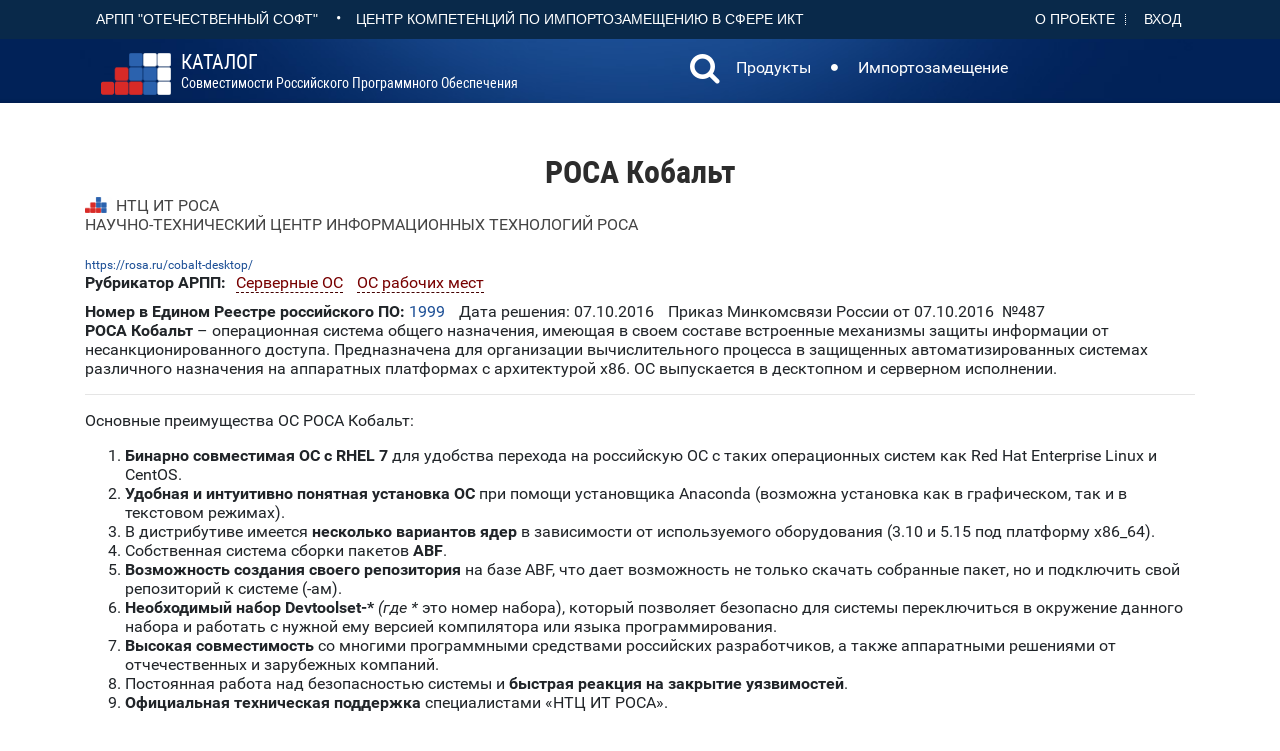

--- FILE ---
content_type: text/html; charset=utf-8
request_url: https://catalog.arppsoft.ru/product/6034074
body_size: 5627
content:
<!DOCTYPE html>
<html lang="ru">

<head>

    <title>РОСА Кобальт: Каталог совместимости российского ПО</title>
	<meta charset="utf-8">
    <meta name="viewport" content="width=device-width, initial-scale=1, maximum-scale=1">
    <link rel="shortcut icon" href="/img/favicon.ico" type="image/x-icon">
	<meta property="og:url"                content="https://catalog.arppsoft.ru/product/6034074" >

	<meta property="og:type"               content="article" >
	<meta property="og:title"              content="РОСА Кобальт" >
	<meta property="og:description"        content="">
	<meta property="og:image"              content="https://catalog.arppsoft.ru/img/logo.png" >

    <link rel="stylesheet" href="/j/style.css?1" media="all">
    <link rel="stylesheet" href="/j/content.css" media="all">
<style>
	.reestr-data { margin-top: 10px; } 
	.catalog-product { font-weight: bold; } 
	.catalog-product a { font-weight: bold; } 
	.compatibility-type-section-group { margin-left: 30px; } 
	.compatibility-type-section-group h5 { font-weight: normal; } 
 
</style>
</head>
<body>
	<header>
	<div class="headtop">
		<div class="container">
			
	<div class="headtop-item">
		<a href="https://arppsoft.ru/"  target="_blank" class="last btn btn-link">АРПП "Отечественный софт"</a>		
		•		
		<a href="https://ru-ikt.ru/"  target="_blank" class="last btn btn-link">Центр Компетенций по импортозамещению в сфере ИКТ</a>				
	</div>
	<div class="headtop-item headtop-right-menu">
		<a href="/about">О&nbsp;проекте</a>
		<span id="user-id-place"><a href="/user/?goto=/user/" id="user-login-link" class="last">Вход</a></span>
	</div>

		</div>
		<div style="clear: both;"></div>
	</div>
	<div class="bghead">
		<div class="container">
			
	<div class="navbar navbar_ clearfix extra">
		<h1 class="brand">
			<div class="main-header__logo">
				<a href="/"><img class="u-push-left main-header__logo--image" src="/img/logo.png" alt="logo"></a>
				<a href="/" class="logo-name"><span class="logo-abbr">Каталог</span><br>совместимости&nbsp;российского программного&nbsp;обеспечения</a>
			</div>
		</h1>
		<nav class="navbar navbar-expand-sm navbar-light ">
			<div qclass="collapse navbar-collapse" id="navbarSupportedContent">
				<ul class="navbar-nav mr-auto">
					<li class="nav-item">
						<a class="nav-link" id="searchDropdown" role="button" data-toggle="dropdown" aria-haspopup="true" aria-expanded="false" href="/search" >
							<span class="fa fa-search" style="font-size:200%; margin-top:-6px;"></span>
						</a>
						<div class="dropdown-menu dropdown-search-form" aria-labelledby="searchDropdown" >
							<form action="/search"><input type="text" name="q" id="q"><button class="btn nav-link" type="submit">Искать</button></form>
						</div>					
					</li>
					<li class="nav-item"><a class="nav-link" href="/products">Продукты</a></li>
					<li class="nav-item nav-item-delimiter">&nbsp;<span class="fa fa-circle" style="font-size:50%;"></span>&nbsp;</li>

					<li class="nav-item"><a class="nav-link" href="/replacement">Импортозамещение</a></li>
				</ul>
  			</div>
		</nav>

	</div>

		</div>
	</div>
	
	</header>

     <div class="content">
     	
<div class="container">


	<h2 class="page-title">РОСА Кобальт</h2>




		<div class="supplier-list" style="margin-bottom:20px;">
			
				<div class="hover supplier-list-item nb">
					
	<span class=""><img src="/img/logo.png" height="16" style="margin-top:-2px" title="Член АРПП &quot;Отечественный софт&quot;" alt=""></span>

					<a class="black" href="/company/6032245">НТЦ ИТ РОСА</a>
				</div>
			
				<div class="hover supplier-list-item nb">
					
	

					<a class="black" href="/company/6315740">НАУЧНО-ТЕХНИЧЕСКИЙ ЦЕНТР ИНФОРМАЦИОННЫХ ТЕХНОЛОГИЙ РОСА</a>
				</div>
			
		</div>


		<div class="splid">
			<span>
				
			</span>
			<span class="product-url">
				<a href="https://rosa.ru/cobalt-desktop/">https://rosa.ru/cobalt-desktop/</a>
			</span>
		</div>

		<div>
			

			
			<div class="rubric-list">
				<div class="rubric-type">Рубрикатор АРПП: </div> 
				<div>
			
				<div class="section-in-list arpp-section nb"><a href="/section/6101699">Серверные ОС</a></div>
			
				<div class="section-in-list arpp-section nb"><a href="/section/6101702">ОС рабочих мест</a></div>
			
				</div>
			</div>
			

			


		</div>

		
			<div class="reestr-data">
				<span class="nb">
				<span class="ft">Номер в Едином Реестре российского ПО:</span> 
				
					<a href="https://reestr.digital.gov.ru/reestr/303349/">1999</a>
				
				</span>
				
					<span class="nb">
					Дата решения: 07.10.2016
					</span>
				
				
					<span class="nb">
						Приказ Минкомсвязи России от 07.10.2016  №487
						
					</span>
				
			</div>
		

		


		

	<div class="text"><strong>РОСА Кобальт</strong> – операционная система общего назначения, имеющая в своем составе встроенные механизмы защиты информации от несанкционированного доступа. Предназначена для организации вычислительного процесса в защищенных автоматизированных системах различного назначения на аппаратных платформах с архитектурой x86. ОС выпускается в десктопном и серверном исполнении.</div>
	
		<hr>
	
	<div class="text"><p>Основные преимущества ОС РОСА Кобальт:</p>
<ol>
<li><strong>Бинарно совместимая ОС с RHEL 7</strong> для удобства перехода на российскую ОС с таких операционных систем как Red Hat Enterprise Linux и CentOS.</li>
<li><strong>Удобная и интуитивно понятная установка ОС</strong> при помощи установщика Anaconda (возможна установка как в графическом, так и в текстовом режимах).</li>
<li>В дистрибутиве имеется <strong>несколько вариантов ядер</strong> в зависимости от используемого оборудования (3.10 и 5.15 под платформу х86_64).</li>
<li>Собственная система сборки пакетов <strong>ABF</strong>.</li>
<li><strong>Возможность создания своего репозитория</strong> на базе ABF, что дает возможность не только скачать собранные пакет, но и подключить свой репозиторий к системе (-ам).</li>
<li><strong>Необходимый набор Devtoolset-*</strong><em> (где * </em>это номер набора), который позволяет безопасно для системы переключиться в окружение данного набора и работать с нужной ему версией компилятора или языка программирования.</li>
<li><strong>Высокая совместимость</strong> со многими программными средствами российских разработчиков, а также аппаратными решениями от отчечественных и зарубежных компаний. </li>
<li>Постоянная работа над безопасностью системы и <strong>быстрая реакция на закрытие уязвимостей</strong>.</li>
<li><strong>Официальная</strong> <strong>техническая поддержка </strong>специалистами «НТЦ ИТ РОСА».</li>
</ol>
<p> </p></div>
	<hr>
		

	<div style="margin-top:40px;">

	
	
		<div class="compatibility-type-group">
			<h4>Работает на гипервизоре:</h4>

			
				<div class="compatibility-type-section-group">
				<h5>Гипервизоры</h5>
				<ul>
					
						<li>
							<a href="/product/6041445">Платформа виртуализации SharxBase</a>
						</li>
					
				</ul>
				</div>
				
		</div>
	
		<div class="compatibility-type-group">
			<h4>На этой ОС работают:</h4>

			
				<div class="compatibility-type-section-group">
				<h5>Системы виртуализации</h5>
				<ul>
					
						<li>
							<a href="/product/6091378">Deckhouse Kubernetes Platform</a>
						</li>
					
				</ul>
				</div>
			
				<div class="compatibility-type-section-group">
				<h5>Системы управления виртуализацией</h5>
				<ul>
					
						<li>
							<a href="/product/6165487">Платформа управления средами контейнерной оркестрации «Штурвал»</a>
						</li>
					
				</ul>
				</div>
			
				<div class="compatibility-type-section-group">
				<h5>Реляционные СУБД</h5>
				<ul>
					
						<li>
							<a href="/product/6029409">СУБД «Ред База Данных»</a>
						</li>
					
						<li>
							<a href="/product/6039797">РСУБД ЛИНТЕР СТАНДАРТ</a>
						</li>
					
						<li>
							<a href="/product/6030786">РСУБД ЛИНТЕР БАСТИОН</a>
						</li>
					
				</ul>
				</div>
			
				<div class="compatibility-type-section-group">
				<h5>Средства резервного копирования</h5>
				<ul>
					
						<li>
							<a href="/product/6040534">Кибер Бэкап Расширенный</a>
						</li>
					
						<li>
							<a href="/product/6040532">Кибер Бэкап</a>
						</li>
					
				</ul>
				</div>
			
				<div class="compatibility-type-section-group">
				<h5>SDK</h5>
				<ul>
					
						<li>
							<a href="/product/6044582">Комплект разработчика Java Axiom JDK Pro</a>
						</li>
					
				</ul>
				</div>
			
				<div class="compatibility-type-section-group">
				<h5>Обучающее ПО</h5>
				<ul>
					
						<li>
							<a href="/product/6176854">AliveColors</a>
						</li>
					
						<li>
							<a href="/product/6034678">ГИС Аксиома</a>
						</li>
					
				</ul>
				</div>
			
				<div class="compatibility-type-section-group">
				<h5>Системы видеосвязи (ВКС)</h5>
				<ul>
					
						<li>
							<a href="/product/6031056">ВИДЕОСЕЛЕКТОР</a>
						</li>
					
				</ul>
				</div>
			
				<div class="compatibility-type-section-group">
				<h5>Антивирусное ПО</h5>
				<ul>
					
						<li>
							<a href="/product/6029525">Dr.Web Server Security Suite</a>
						</li>
					
						<li>
							<a href="/product/6029523">Dr.Web Desktop Security Suite</a>
						</li>
					
				</ul>
				</div>
			
				<div class="compatibility-type-section-group">
				<h5>DLP-системы</h5>
				<ul>
					
						<li>
							<a href="/product/6035576">КИБ Серчинформ</a>
						</li>
					
				</ul>
				</div>
			
				<div class="compatibility-type-section-group">
				<h5>Средства защиты от НСД</h5>
				<ul>
					
						<li>
							<a href="/product/6341411">Серчинформ FileAuditor</a>
						</li>
					
				</ul>
				</div>
			
				<div class="compatibility-type-section-group">
				<h5>Системы документооборота (СЭД), ECM-системы</h5>
				<ul>
					
						<li>
							<a href="/product/6031724">CompanyMedia</a>
						</li>
					
				</ul>
				</div>
			
				<div class="compatibility-type-section-group">
				<h5>Офисные пакеты</h5>
				<ul>
					
						<li>
							<a href="/product/6029411">МойОфис Профессиональный</a>
						</li>
					
						<li>
							<a href="/product/6029413">МойОфис Стандартный</a>
						</li>
					
						<li>
							<a href="/product/6038509">Автограф - универсальный редактор технических и бизнес-схем</a>
						</li>
					
						<li>
							<a href="/product/6029415">МойОфис Почта</a>
						</li>
					
						<li>
							<a href="/product/6049280">МойОфис Таблица</a>
						</li>
					
						<li>
							<a href="/product/6049276">МойОфис Текст</a>
						</li>
					
				</ul>
				</div>
			
				<div class="compatibility-type-section-group">
				<h5>Системы управления закупками</h5>
				<ul>
					
						<li>
							<a href="/product/6034036">«Система автоматизации процесса управления муниципальными закупками – Автоматизированный Центр Контроля – Муниципальный заказ» («АЦК-Муниципальный заказ»)</a>
						</li>
					
				</ul>
				</div>
			
				<div class="compatibility-type-section-group">
				<h5>Системы организации групповой работы</h5>
				<ul>
					
						<li>
							<a href="/product/6037701">АССИСТЕНТ. Система удаленного мониторинга и управления.</a>
						</li>
					
				</ul>
				</div>
			
				<div class="compatibility-type-section-group">
				<h5>Системы мониторинга и управления</h5>
				<ul>
					
						<li>
							<a href="/product/6248246">Программный комплекс АСУ ТП «Лацерта» (SCADA / DCS)</a>
						</li>
					
				</ul>
				</div>
			
				<div class="compatibility-type-section-group">
				<h5>Органы власти</h5>
				<ul>
					
						<li>
							<a href="/product/6032215">«Система автоматизации финансово-казначейских органов – Автоматизированный Центр Контроля исполнения бюджета» («АЦК-Финансы»)</a>
						</li>
					
				</ul>
				</div>
			
				<div class="compatibility-type-section-group">
				<h5>Управление финансами</h5>
				<ul>
					
						<li>
							<a href="/product/6034042">Система автоматизации финансово-экономических органов – Автоматизированный Центр Контроля процесса планирования и анализа бюджета («АЦК-Планирование»)</a>
						</li>
					
				</ul>
				</div>
				
		</div>
	
		<div class="compatibility-type-group">
			<h4>На этой ОС работает клиентское приложение:</h4>

			
				<div class="compatibility-type-section-group">
				<h5>Средства мгновенного обмена сообщениями</h5>
				<ul>
					
						<li>
							<a href="/product/6057906">Универсальное коммуникационное приложение Samoware</a>
						</li>
					
				</ul>
				</div>
				
		</div>
	
		<div class="compatibility-type-group">
			<h4>Корректно обменивается данными с:</h4>

			
				<div class="compatibility-type-section-group">
				<h5>Средства управления ИТ-инфраструктурой</h5>
				<ul>
					
						<li>
							<a href="/product/6042282">СерчИнформ SIEM</a>
						</li>
					
				</ul>
				</div>
				
		</div>
	
	

	
		<div class="foreign-product-replacements">
			<h4>Заменяет иностранные продукты:</h4>
			<ul>
			
				<li>
					CentOS
					
				</li>
			
				<li>
					Debian
					
				</li>
			
				<li>
					Fedora
					
				</li>
			
				<li>
					Microsoft Windows
					
				</li>
			
				<li>
					Oracle Linux
					
				</li>
			
				<li>
					Red Hat Enterprise Linux
					
				</li>
			
				<li>
					Ubuntu
					
				</li>
			
			</ul>
		</div>
	




	

	

	
	
		<div class="news-item">
			
				<div class="img"><a href="/news/6132449"><img src="/data/2022/04/06/КОБАЛЬТ.png.800x800.jpg"></a></div>
			
			<h2><a href="/news/6132449">Обеспечена совместимость ERP-системы ПАРУС с ОС РОСА «КОБАЛЬТ»</a></h2>
			
			<span class="news-date">14.03.2022</span>
			
			<div class="news-annotation"><p>НТЦ ИТ РОСА и Корпорация «Парус» подтверждают возможность использования российской ОС РОСА «КОБАЛЬТ» при работе на импортонезависимой платформе ПАРУС.</p></div>
		</div>
	
		<div class="news-item">
			
				<div class="img"><a href="/news/6132452"><img src="/data/2022/04/06/КОБАЛЬТ 2.png.800x800.jpg"></a></div>
			
			<h2><a href="/news/6132452">Операционная система РОСА «КОБАЛЬТ» — теперь и на десктопах Delta Computers</a></h2>
			
			<span class="news-date">03.02.2022</span>
			
			<div class="news-annotation"><p>НТЦ ИТ РОСА и Delta Computers подписали соглашение о технологическом сотрудничестве и протестировали совместимость своих продуктов.</p></div>
		</div>
	

</div>

     </div>

	<footer>
	<div class="headtop">
		<div class="container bottom-menu">
			<div>&copy; АРПП "Отечественный Софт" 2025</div>
			<div><a href="/privacy">Политика конфиденциальности</a></div>
		</div>
		<div class="container bottom-menu"><div>При поддержке Центра компетенций по импортозамещению в сфере ИКТ</div></div>

		<div style="clear: both;"></div>
	</div>
	</footer>  
<script src="/j/scripts.js"></script>
<!-- Yandex.Metrika counter -->
<script type="text/javascript" >
   (function(m,e,t,r,i,k,a){m[i]=m[i]||function(){(m[i].a=m[i].a||[]).push(arguments)};
   m[i].l=1*new Date();
   for (var j = 0; j < document.scripts.length; j++) {if (document.scripts[j].src === r) { return; }}
   k=e.createElement(t),a=e.getElementsByTagName(t)[0],k.async=1,k.src=r,a.parentNode.insertBefore(k,a)})
   (window, document, "script", "https://mc.yandex.ru/metrika/tag.js", "ym");

   ym(92828724, "init", {
        clickmap:true,
        trackLinks:true,
        accurateTrackBounce:true
   });
</script>
<noscript><div><img src="https://mc.yandex.ru/watch/92828724" style="position:absolute; left:-9999px;" alt="" /></div></noscript>
<!-- /Yandex.Metrika counter -->




</body>
</html>









--- FILE ---
content_type: text/css
request_url: https://catalog.arppsoft.ru/j/content.css
body_size: 642
content:
/* roboto-300 - latin_cyrillic */
@font-face {
  font-family: 'Roboto';
  font-style: normal;
  font-weight: 300;
  src: url('../fonts/roboto-v15-latin_cyrillic-300.eot'); /* IE9 Compat Modes */
  src: local('Roboto Light'), local('Roboto-Light'),
       url('../fonts/roboto-v15-latin_cyrillic-300.eot?#iefix') format('embedded-opentype'), /* IE6-IE8 */
       url('../fonts/roboto-v15-latin_cyrillic-300.woff2') format('woff2'), /* Super Modern Browsers */
       url('../fonts/roboto-v15-latin_cyrillic-300.woff') format('woff'), /* Modern Browsers */
       url('../fonts/roboto-v15-latin_cyrillic-300.ttf') format('truetype'), /* Safari, Android, iOS */
       url('../fonts/roboto-v15-latin_cyrillic-300.svg#Roboto') format('svg'); /* Legacy iOS */
}

/* roboto-regular - latin_cyrillic */
@font-face {
  font-family: 'Roboto';
  font-style: normal;
  font-weight: 400;
  src: url('../fonts/roboto-v15-latin_cyrillic-regular.eot'); /* IE9 Compat Modes */
  src: local('Roboto'), local('Roboto-Regular'),
       url('../fonts/roboto-v15-latin_cyrillic-regular.eot?#iefix') format('embedded-opentype'), /* IE6-IE8 */
       url('../fonts/roboto-v15-latin_cyrillic-regular.woff2') format('woff2'), /* Super Modern Browsers */
       url('../fonts/roboto-v15-latin_cyrillic-regular.woff') format('woff'), /* Modern Browsers */
       url('../fonts/roboto-v15-latin_cyrillic-regular.ttf') format('truetype'), /* Safari, Android, iOS */
       url('../fonts/roboto-v15-latin_cyrillic-regular.svg#Roboto') format('svg'); /* Legacy iOS */
}

/* roboto-italic - latin_cyrillic */
@font-face {
  font-family: 'Roboto';
  font-style: italic;
  font-weight: 400;
  src: url('../fonts/roboto-v15-latin_cyrillic-italic.eot'); /* IE9 Compat Modes */
  src: local('Roboto Italic'), local('Roboto-Italic'),
       url('../fonts/roboto-v15-latin_cyrillic-italic.eot?#iefix') format('embedded-opentype'), /* IE6-IE8 */
       url('../fonts/roboto-v15-latin_cyrillic-italic.woff2') format('woff2'), /* Super Modern Browsers */
       url('../fonts/roboto-v15-latin_cyrillic-italic.woff') format('woff'), /* Modern Browsers */
       url('../fonts/roboto-v15-latin_cyrillic-italic.ttf') format('truetype'), /* Safari, Android, iOS */
       url('../fonts/roboto-v15-latin_cyrillic-italic.svg#Roboto') format('svg'); /* Legacy iOS */
}

/* roboto-500 - latin_cyrillic */
@font-face {
  font-family: 'Roboto';
  font-style: normal;
  font-weight: 500;
  src: url('../fonts/roboto-v15-latin_cyrillic-500.eot'); /* IE9 Compat Modes */
  src: local('Roboto Medium'), local('Roboto-Medium'),
       url('../fonts/roboto-v15-latin_cyrillic-500.eot?#iefix') format('embedded-opentype'), /* IE6-IE8 */
       url('../fonts/roboto-v15-latin_cyrillic-500.woff2') format('woff2'), /* Super Modern Browsers */
       url('../fonts/roboto-v15-latin_cyrillic-500.woff') format('woff'), /* Modern Browsers */
       url('../fonts/roboto-v15-latin_cyrillic-500.ttf') format('truetype'), /* Safari, Android, iOS */
       url('../fonts/roboto-v15-latin_cyrillic-500.svg#Roboto') format('svg'); /* Legacy iOS */
}

/* roboto-700 - latin_cyrillic */
@font-face {
  font-family: 'Roboto';
  font-style: normal;
  font-weight: 700;
  src: url('../fonts/roboto-v15-latin_cyrillic-700.eot'); /* IE9 Compat Modes */
  src: local('Roboto Bold'), local('Roboto-Bold'),
       url('../fonts/roboto-v15-latin_cyrillic-700.eot?#iefix') format('embedded-opentype'), /* IE6-IE8 */
       url('../fonts/roboto-v15-latin_cyrillic-700.woff2') format('woff2'), /* Super Modern Browsers */
       url('../fonts/roboto-v15-latin_cyrillic-700.woff') format('woff'), /* Modern Browsers */
       url('../fonts/roboto-v15-latin_cyrillic-700.ttf') format('truetype'), /* Safari, Android, iOS */
       url('../fonts/roboto-v15-latin_cyrillic-700.svg#Roboto') format('svg'); /* Legacy iOS */
}

.news-text, .mce-content-body { text-align: justify; } 
img[align=left] { margin: 10px 10px 10px 0;}
.mce-content-body a[href] { text-decoration: underline; color: #6f0f0f; }

